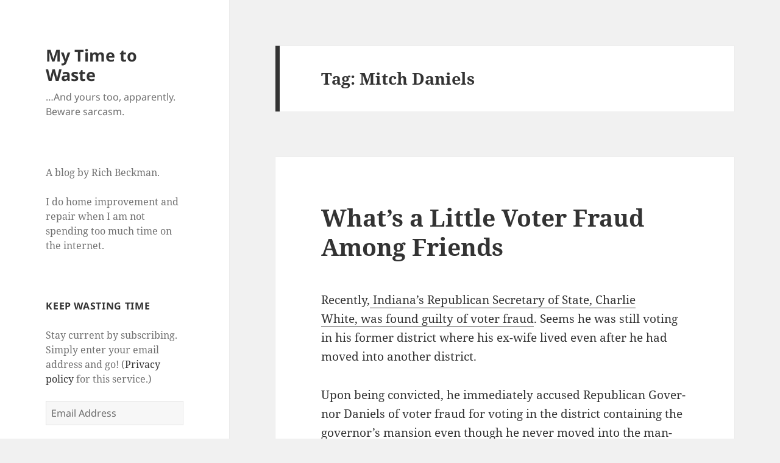

--- FILE ---
content_type: text/html; charset=UTF-8
request_url: https://www.mytimetowaste.com/tag/mitch-daniels/
body_size: 13274
content:
<!DOCTYPE html>
<html lang="en-US" prefix="og: https://ogp.me/ns#" class="no-js">
<head>
	<meta charset="UTF-8">
	<meta name="viewport" content="width=device-width, initial-scale=1.0">
	<link rel="profile" href="https://gmpg.org/xfn/11">
	<link rel="pingback" href="https://www.mytimetowaste.com/xmlrpc.php">
	<script>
(function(html){html.className = html.className.replace(/\bno-js\b/,'js')})(document.documentElement);
//# sourceURL=twentyfifteen_javascript_detection
</script>

<!-- Search Engine Optimization by Rank Math - https://rankmath.com/ -->
<title>Mitch Daniels - My Time to Waste</title>
<meta name="robots" content="follow, noindex"/>
<meta property="og:locale" content="en_US" />
<meta property="og:type" content="article" />
<meta property="og:title" content="Mitch Daniels - My Time to Waste" />
<meta property="og:url" content="https://www.mytimetowaste.com/tag/mitch-daniels/" />
<meta property="og:site_name" content="My Time to Waste" />
<meta property="og:image" content="https://i0.wp.com/www.mytimetowaste.com/wp-content/uploads/2020/11/mytimetowaste.jpg" />
<meta property="og:image:secure_url" content="https://i0.wp.com/www.mytimetowaste.com/wp-content/uploads/2020/11/mytimetowaste.jpg" />
<meta property="og:image:width" content="1200" />
<meta property="og:image:height" content="630" />
<meta property="og:image:type" content="image/jpeg" />
<meta name="twitter:card" content="summary_large_image" />
<meta name="twitter:title" content="Mitch Daniels - My Time to Waste" />
<meta name="twitter:image" content="https://i0.wp.com/www.mytimetowaste.com/wp-content/uploads/2020/11/mytimetowaste.jpg" />
<meta name="twitter:label1" content="Posts" />
<meta name="twitter:data1" content="3" />
<script type="application/ld+json" class="rank-math-schema">{"@context":"https://schema.org","@graph":[{"@type":"Person","@id":"https://www.mytimetowaste.com/#person","name":"Rick Beckman"},{"@type":"WebSite","@id":"https://www.mytimetowaste.com/#website","url":"https://www.mytimetowaste.com","name":"Rick Beckman","publisher":{"@id":"https://www.mytimetowaste.com/#person"},"inLanguage":"en-US"},{"@type":"CollectionPage","@id":"https://www.mytimetowaste.com/tag/mitch-daniels/#webpage","url":"https://www.mytimetowaste.com/tag/mitch-daniels/","name":"Mitch Daniels - My Time to Waste","isPartOf":{"@id":"https://www.mytimetowaste.com/#website"},"inLanguage":"en-US"}]}</script>
<!-- /Rank Math WordPress SEO plugin -->

<link rel='dns-prefetch' href='//secure.gravatar.com' />
<link rel='dns-prefetch' href='//stats.wp.com' />
<link rel='dns-prefetch' href='//v0.wordpress.com' />
<link rel='dns-prefetch' href='//widgets.wp.com' />
<link rel='dns-prefetch' href='//s0.wp.com' />
<link rel='dns-prefetch' href='//0.gravatar.com' />
<link rel='dns-prefetch' href='//1.gravatar.com' />
<link rel='dns-prefetch' href='//2.gravatar.com' />
<link rel='preconnect' href='//i0.wp.com' />
<link rel='preconnect' href='//c0.wp.com' />
<link rel="alternate" type="application/rss+xml" title="My Time to Waste &raquo; Feed" href="https://www.mytimetowaste.com/feed/" />
<link rel="alternate" type="application/rss+xml" title="My Time to Waste &raquo; Comments Feed" href="https://www.mytimetowaste.com/comments/feed/" />
<link rel="alternate" type="application/rss+xml" title="My Time to Waste &raquo; Mitch Daniels Tag Feed" href="https://www.mytimetowaste.com/tag/mitch-daniels/feed/" />
<style id='wp-img-auto-sizes-contain-inline-css'>
img:is([sizes=auto i],[sizes^="auto," i]){contain-intrinsic-size:3000px 1500px}
/*# sourceURL=wp-img-auto-sizes-contain-inline-css */
</style>
<link rel='stylesheet' id='twentyfifteen-jetpack-css' href='https://c0.wp.com/p/jetpack/15.4/modules/theme-tools/compat/twentyfifteen.css' media='all' />
<style id='wp-block-library-inline-css'>
:root{--wp-block-synced-color:#7a00df;--wp-block-synced-color--rgb:122,0,223;--wp-bound-block-color:var(--wp-block-synced-color);--wp-editor-canvas-background:#ddd;--wp-admin-theme-color:#007cba;--wp-admin-theme-color--rgb:0,124,186;--wp-admin-theme-color-darker-10:#006ba1;--wp-admin-theme-color-darker-10--rgb:0,107,160.5;--wp-admin-theme-color-darker-20:#005a87;--wp-admin-theme-color-darker-20--rgb:0,90,135;--wp-admin-border-width-focus:2px}@media (min-resolution:192dpi){:root{--wp-admin-border-width-focus:1.5px}}.wp-element-button{cursor:pointer}:root .has-very-light-gray-background-color{background-color:#eee}:root .has-very-dark-gray-background-color{background-color:#313131}:root .has-very-light-gray-color{color:#eee}:root .has-very-dark-gray-color{color:#313131}:root .has-vivid-green-cyan-to-vivid-cyan-blue-gradient-background{background:linear-gradient(135deg,#00d084,#0693e3)}:root .has-purple-crush-gradient-background{background:linear-gradient(135deg,#34e2e4,#4721fb 50%,#ab1dfe)}:root .has-hazy-dawn-gradient-background{background:linear-gradient(135deg,#faaca8,#dad0ec)}:root .has-subdued-olive-gradient-background{background:linear-gradient(135deg,#fafae1,#67a671)}:root .has-atomic-cream-gradient-background{background:linear-gradient(135deg,#fdd79a,#004a59)}:root .has-nightshade-gradient-background{background:linear-gradient(135deg,#330968,#31cdcf)}:root .has-midnight-gradient-background{background:linear-gradient(135deg,#020381,#2874fc)}:root{--wp--preset--font-size--normal:16px;--wp--preset--font-size--huge:42px}.has-regular-font-size{font-size:1em}.has-larger-font-size{font-size:2.625em}.has-normal-font-size{font-size:var(--wp--preset--font-size--normal)}.has-huge-font-size{font-size:var(--wp--preset--font-size--huge)}.has-text-align-center{text-align:center}.has-text-align-left{text-align:left}.has-text-align-right{text-align:right}.has-fit-text{white-space:nowrap!important}#end-resizable-editor-section{display:none}.aligncenter{clear:both}.items-justified-left{justify-content:flex-start}.items-justified-center{justify-content:center}.items-justified-right{justify-content:flex-end}.items-justified-space-between{justify-content:space-between}.screen-reader-text{border:0;clip-path:inset(50%);height:1px;margin:-1px;overflow:hidden;padding:0;position:absolute;width:1px;word-wrap:normal!important}.screen-reader-text:focus{background-color:#ddd;clip-path:none;color:#444;display:block;font-size:1em;height:auto;left:5px;line-height:normal;padding:15px 23px 14px;text-decoration:none;top:5px;width:auto;z-index:100000}html :where(.has-border-color){border-style:solid}html :where([style*=border-top-color]){border-top-style:solid}html :where([style*=border-right-color]){border-right-style:solid}html :where([style*=border-bottom-color]){border-bottom-style:solid}html :where([style*=border-left-color]){border-left-style:solid}html :where([style*=border-width]){border-style:solid}html :where([style*=border-top-width]){border-top-style:solid}html :where([style*=border-right-width]){border-right-style:solid}html :where([style*=border-bottom-width]){border-bottom-style:solid}html :where([style*=border-left-width]){border-left-style:solid}html :where(img[class*=wp-image-]){height:auto;max-width:100%}:where(figure){margin:0 0 1em}html :where(.is-position-sticky){--wp-admin--admin-bar--position-offset:var(--wp-admin--admin-bar--height,0px)}@media screen and (max-width:600px){html :where(.is-position-sticky){--wp-admin--admin-bar--position-offset:0px}}

/*# sourceURL=wp-block-library-inline-css */
</style><style id='global-styles-inline-css'>
:root{--wp--preset--aspect-ratio--square: 1;--wp--preset--aspect-ratio--4-3: 4/3;--wp--preset--aspect-ratio--3-4: 3/4;--wp--preset--aspect-ratio--3-2: 3/2;--wp--preset--aspect-ratio--2-3: 2/3;--wp--preset--aspect-ratio--16-9: 16/9;--wp--preset--aspect-ratio--9-16: 9/16;--wp--preset--color--black: #000000;--wp--preset--color--cyan-bluish-gray: #abb8c3;--wp--preset--color--white: #fff;--wp--preset--color--pale-pink: #f78da7;--wp--preset--color--vivid-red: #cf2e2e;--wp--preset--color--luminous-vivid-orange: #ff6900;--wp--preset--color--luminous-vivid-amber: #fcb900;--wp--preset--color--light-green-cyan: #7bdcb5;--wp--preset--color--vivid-green-cyan: #00d084;--wp--preset--color--pale-cyan-blue: #8ed1fc;--wp--preset--color--vivid-cyan-blue: #0693e3;--wp--preset--color--vivid-purple: #9b51e0;--wp--preset--color--dark-gray: #111;--wp--preset--color--light-gray: #f1f1f1;--wp--preset--color--yellow: #f4ca16;--wp--preset--color--dark-brown: #352712;--wp--preset--color--medium-pink: #e53b51;--wp--preset--color--light-pink: #ffe5d1;--wp--preset--color--dark-purple: #2e2256;--wp--preset--color--purple: #674970;--wp--preset--color--blue-gray: #22313f;--wp--preset--color--bright-blue: #55c3dc;--wp--preset--color--light-blue: #e9f2f9;--wp--preset--gradient--vivid-cyan-blue-to-vivid-purple: linear-gradient(135deg,rgb(6,147,227) 0%,rgb(155,81,224) 100%);--wp--preset--gradient--light-green-cyan-to-vivid-green-cyan: linear-gradient(135deg,rgb(122,220,180) 0%,rgb(0,208,130) 100%);--wp--preset--gradient--luminous-vivid-amber-to-luminous-vivid-orange: linear-gradient(135deg,rgb(252,185,0) 0%,rgb(255,105,0) 100%);--wp--preset--gradient--luminous-vivid-orange-to-vivid-red: linear-gradient(135deg,rgb(255,105,0) 0%,rgb(207,46,46) 100%);--wp--preset--gradient--very-light-gray-to-cyan-bluish-gray: linear-gradient(135deg,rgb(238,238,238) 0%,rgb(169,184,195) 100%);--wp--preset--gradient--cool-to-warm-spectrum: linear-gradient(135deg,rgb(74,234,220) 0%,rgb(151,120,209) 20%,rgb(207,42,186) 40%,rgb(238,44,130) 60%,rgb(251,105,98) 80%,rgb(254,248,76) 100%);--wp--preset--gradient--blush-light-purple: linear-gradient(135deg,rgb(255,206,236) 0%,rgb(152,150,240) 100%);--wp--preset--gradient--blush-bordeaux: linear-gradient(135deg,rgb(254,205,165) 0%,rgb(254,45,45) 50%,rgb(107,0,62) 100%);--wp--preset--gradient--luminous-dusk: linear-gradient(135deg,rgb(255,203,112) 0%,rgb(199,81,192) 50%,rgb(65,88,208) 100%);--wp--preset--gradient--pale-ocean: linear-gradient(135deg,rgb(255,245,203) 0%,rgb(182,227,212) 50%,rgb(51,167,181) 100%);--wp--preset--gradient--electric-grass: linear-gradient(135deg,rgb(202,248,128) 0%,rgb(113,206,126) 100%);--wp--preset--gradient--midnight: linear-gradient(135deg,rgb(2,3,129) 0%,rgb(40,116,252) 100%);--wp--preset--gradient--dark-gray-gradient-gradient: linear-gradient(90deg, rgba(17,17,17,1) 0%, rgba(42,42,42,1) 100%);--wp--preset--gradient--light-gray-gradient: linear-gradient(90deg, rgba(241,241,241,1) 0%, rgba(215,215,215,1) 100%);--wp--preset--gradient--white-gradient: linear-gradient(90deg, rgba(255,255,255,1) 0%, rgba(230,230,230,1) 100%);--wp--preset--gradient--yellow-gradient: linear-gradient(90deg, rgba(244,202,22,1) 0%, rgba(205,168,10,1) 100%);--wp--preset--gradient--dark-brown-gradient: linear-gradient(90deg, rgba(53,39,18,1) 0%, rgba(91,67,31,1) 100%);--wp--preset--gradient--medium-pink-gradient: linear-gradient(90deg, rgba(229,59,81,1) 0%, rgba(209,28,51,1) 100%);--wp--preset--gradient--light-pink-gradient: linear-gradient(90deg, rgba(255,229,209,1) 0%, rgba(255,200,158,1) 100%);--wp--preset--gradient--dark-purple-gradient: linear-gradient(90deg, rgba(46,34,86,1) 0%, rgba(66,48,123,1) 100%);--wp--preset--gradient--purple-gradient: linear-gradient(90deg, rgba(103,73,112,1) 0%, rgba(131,93,143,1) 100%);--wp--preset--gradient--blue-gray-gradient: linear-gradient(90deg, rgba(34,49,63,1) 0%, rgba(52,75,96,1) 100%);--wp--preset--gradient--bright-blue-gradient: linear-gradient(90deg, rgba(85,195,220,1) 0%, rgba(43,180,211,1) 100%);--wp--preset--gradient--light-blue-gradient: linear-gradient(90deg, rgba(233,242,249,1) 0%, rgba(193,218,238,1) 100%);--wp--preset--font-size--small: 13px;--wp--preset--font-size--medium: 20px;--wp--preset--font-size--large: 36px;--wp--preset--font-size--x-large: 42px;--wp--preset--spacing--20: 0.44rem;--wp--preset--spacing--30: 0.67rem;--wp--preset--spacing--40: 1rem;--wp--preset--spacing--50: 1.5rem;--wp--preset--spacing--60: 2.25rem;--wp--preset--spacing--70: 3.38rem;--wp--preset--spacing--80: 5.06rem;--wp--preset--shadow--natural: 6px 6px 9px rgba(0, 0, 0, 0.2);--wp--preset--shadow--deep: 12px 12px 50px rgba(0, 0, 0, 0.4);--wp--preset--shadow--sharp: 6px 6px 0px rgba(0, 0, 0, 0.2);--wp--preset--shadow--outlined: 6px 6px 0px -3px rgb(255, 255, 255), 6px 6px rgb(0, 0, 0);--wp--preset--shadow--crisp: 6px 6px 0px rgb(0, 0, 0);}:where(.is-layout-flex){gap: 0.5em;}:where(.is-layout-grid){gap: 0.5em;}body .is-layout-flex{display: flex;}.is-layout-flex{flex-wrap: wrap;align-items: center;}.is-layout-flex > :is(*, div){margin: 0;}body .is-layout-grid{display: grid;}.is-layout-grid > :is(*, div){margin: 0;}:where(.wp-block-columns.is-layout-flex){gap: 2em;}:where(.wp-block-columns.is-layout-grid){gap: 2em;}:where(.wp-block-post-template.is-layout-flex){gap: 1.25em;}:where(.wp-block-post-template.is-layout-grid){gap: 1.25em;}.has-black-color{color: var(--wp--preset--color--black) !important;}.has-cyan-bluish-gray-color{color: var(--wp--preset--color--cyan-bluish-gray) !important;}.has-white-color{color: var(--wp--preset--color--white) !important;}.has-pale-pink-color{color: var(--wp--preset--color--pale-pink) !important;}.has-vivid-red-color{color: var(--wp--preset--color--vivid-red) !important;}.has-luminous-vivid-orange-color{color: var(--wp--preset--color--luminous-vivid-orange) !important;}.has-luminous-vivid-amber-color{color: var(--wp--preset--color--luminous-vivid-amber) !important;}.has-light-green-cyan-color{color: var(--wp--preset--color--light-green-cyan) !important;}.has-vivid-green-cyan-color{color: var(--wp--preset--color--vivid-green-cyan) !important;}.has-pale-cyan-blue-color{color: var(--wp--preset--color--pale-cyan-blue) !important;}.has-vivid-cyan-blue-color{color: var(--wp--preset--color--vivid-cyan-blue) !important;}.has-vivid-purple-color{color: var(--wp--preset--color--vivid-purple) !important;}.has-black-background-color{background-color: var(--wp--preset--color--black) !important;}.has-cyan-bluish-gray-background-color{background-color: var(--wp--preset--color--cyan-bluish-gray) !important;}.has-white-background-color{background-color: var(--wp--preset--color--white) !important;}.has-pale-pink-background-color{background-color: var(--wp--preset--color--pale-pink) !important;}.has-vivid-red-background-color{background-color: var(--wp--preset--color--vivid-red) !important;}.has-luminous-vivid-orange-background-color{background-color: var(--wp--preset--color--luminous-vivid-orange) !important;}.has-luminous-vivid-amber-background-color{background-color: var(--wp--preset--color--luminous-vivid-amber) !important;}.has-light-green-cyan-background-color{background-color: var(--wp--preset--color--light-green-cyan) !important;}.has-vivid-green-cyan-background-color{background-color: var(--wp--preset--color--vivid-green-cyan) !important;}.has-pale-cyan-blue-background-color{background-color: var(--wp--preset--color--pale-cyan-blue) !important;}.has-vivid-cyan-blue-background-color{background-color: var(--wp--preset--color--vivid-cyan-blue) !important;}.has-vivid-purple-background-color{background-color: var(--wp--preset--color--vivid-purple) !important;}.has-black-border-color{border-color: var(--wp--preset--color--black) !important;}.has-cyan-bluish-gray-border-color{border-color: var(--wp--preset--color--cyan-bluish-gray) !important;}.has-white-border-color{border-color: var(--wp--preset--color--white) !important;}.has-pale-pink-border-color{border-color: var(--wp--preset--color--pale-pink) !important;}.has-vivid-red-border-color{border-color: var(--wp--preset--color--vivid-red) !important;}.has-luminous-vivid-orange-border-color{border-color: var(--wp--preset--color--luminous-vivid-orange) !important;}.has-luminous-vivid-amber-border-color{border-color: var(--wp--preset--color--luminous-vivid-amber) !important;}.has-light-green-cyan-border-color{border-color: var(--wp--preset--color--light-green-cyan) !important;}.has-vivid-green-cyan-border-color{border-color: var(--wp--preset--color--vivid-green-cyan) !important;}.has-pale-cyan-blue-border-color{border-color: var(--wp--preset--color--pale-cyan-blue) !important;}.has-vivid-cyan-blue-border-color{border-color: var(--wp--preset--color--vivid-cyan-blue) !important;}.has-vivid-purple-border-color{border-color: var(--wp--preset--color--vivid-purple) !important;}.has-vivid-cyan-blue-to-vivid-purple-gradient-background{background: var(--wp--preset--gradient--vivid-cyan-blue-to-vivid-purple) !important;}.has-light-green-cyan-to-vivid-green-cyan-gradient-background{background: var(--wp--preset--gradient--light-green-cyan-to-vivid-green-cyan) !important;}.has-luminous-vivid-amber-to-luminous-vivid-orange-gradient-background{background: var(--wp--preset--gradient--luminous-vivid-amber-to-luminous-vivid-orange) !important;}.has-luminous-vivid-orange-to-vivid-red-gradient-background{background: var(--wp--preset--gradient--luminous-vivid-orange-to-vivid-red) !important;}.has-very-light-gray-to-cyan-bluish-gray-gradient-background{background: var(--wp--preset--gradient--very-light-gray-to-cyan-bluish-gray) !important;}.has-cool-to-warm-spectrum-gradient-background{background: var(--wp--preset--gradient--cool-to-warm-spectrum) !important;}.has-blush-light-purple-gradient-background{background: var(--wp--preset--gradient--blush-light-purple) !important;}.has-blush-bordeaux-gradient-background{background: var(--wp--preset--gradient--blush-bordeaux) !important;}.has-luminous-dusk-gradient-background{background: var(--wp--preset--gradient--luminous-dusk) !important;}.has-pale-ocean-gradient-background{background: var(--wp--preset--gradient--pale-ocean) !important;}.has-electric-grass-gradient-background{background: var(--wp--preset--gradient--electric-grass) !important;}.has-midnight-gradient-background{background: var(--wp--preset--gradient--midnight) !important;}.has-small-font-size{font-size: var(--wp--preset--font-size--small) !important;}.has-medium-font-size{font-size: var(--wp--preset--font-size--medium) !important;}.has-large-font-size{font-size: var(--wp--preset--font-size--large) !important;}.has-x-large-font-size{font-size: var(--wp--preset--font-size--x-large) !important;}
/*# sourceURL=global-styles-inline-css */
</style>

<style id='classic-theme-styles-inline-css'>
/*! This file is auto-generated */
.wp-block-button__link{color:#fff;background-color:#32373c;border-radius:9999px;box-shadow:none;text-decoration:none;padding:calc(.667em + 2px) calc(1.333em + 2px);font-size:1.125em}.wp-block-file__button{background:#32373c;color:#fff;text-decoration:none}
/*# sourceURL=/wp-includes/css/classic-themes.min.css */
</style>
<link rel='stylesheet' id='editorskit-frontend-css' href='https://www.mytimetowaste.com/wp-content/plugins/block-options/build/style.build~0713e88d8a310882eaab87e217e61c49.css' media='all' />
<link rel='stylesheet' id='media-credit-css' href='https://www.mytimetowaste.com/wp-content/plugins/media-credit/public/css/media-credit.min~8f55859522275f3ff62515f96250556a.css' media='all' />
<link rel='stylesheet' id='twentyfifteen-fonts-css' href='https://www.mytimetowaste.com/wp-content/themes/twentyfifteen/assets/fonts/noto-sans-plus-noto-serif-plus-inconsolata~6a696486b7f936f269d4350aedcd823e.css' media='all' />
<link rel='stylesheet' id='genericons-css' href='https://c0.wp.com/p/jetpack/15.4/_inc/genericons/genericons/genericons.css' media='all' />
<link rel='stylesheet' id='twentyfifteen-style-css' href='https://www.mytimetowaste.com/wp-content/themes/twentyfifteen/style~aa9b4880c339ab130859e9a8dd123491.css' media='all' />
<link rel='stylesheet' id='twentyfifteen-block-style-css' href='https://www.mytimetowaste.com/wp-content/themes/twentyfifteen/css/blocks~32b02f342f6a5c66027f78b9f6d71cf7.css' media='all' />
<link rel='stylesheet' id='jetpack_likes-css' href='https://c0.wp.com/p/jetpack/15.4/modules/likes/style.css' media='all' />
<link rel='stylesheet' id='jetpack-subscriptions-css' href='https://c0.wp.com/p/jetpack/15.4/_inc/build/subscriptions/subscriptions.min.css' media='all' />
<style id='wp-typography-custom-inline-css'>
sup{vertical-align: 60%;font-size: 75%;line-height: 100%}sub{vertical-align: -10%;font-size: 75%;line-height: 100%}.amp{font-family: Baskerville, "Goudy Old Style", "Palatino", "Book Antiqua", "Warnock Pro", serif;font-weight: normal;font-style: italic;font-size: 1.1em;line-height: 1em}.caps{font-size: 90%}.dquo{margin-left:-.40em}.quo{margin-left:-.2em}
/*# sourceURL=wp-typography-custom-inline-css */
</style>
<style id='wp-typography-safari-font-workaround-inline-css'>
body {-webkit-font-feature-settings: "liga";font-feature-settings: "liga";-ms-font-feature-settings: normal;}
/*# sourceURL=wp-typography-safari-font-workaround-inline-css */
</style>
<script src="https://c0.wp.com/c/6.9/wp-includes/js/jquery/jquery.min.js" id="jquery-core-js"></script>
<script src="https://c0.wp.com/c/6.9/wp-includes/js/jquery/jquery-migrate.min.js" id="jquery-migrate-js"></script>
<script id="twentyfifteen-script-js-extra">
var screenReaderText = {"expand":"\u003Cspan class=\"screen-reader-text\"\u003Eexpand child menu\u003C/span\u003E","collapse":"\u003Cspan class=\"screen-reader-text\"\u003Ecollapse child menu\u003C/span\u003E"};
//# sourceURL=twentyfifteen-script-js-extra
</script>
<script src="https://www.mytimetowaste.com/wp-content/themes/twentyfifteen/js/functions~b853299ebc4ca769f1d071b4db5edcad.js" id="twentyfifteen-script-js" defer data-wp-strategy="defer"></script>
<script src="https://www.mytimetowaste.com/wp-content/plugins/google-analyticator/external-tracking.min~9a6bc4c69aa9bcf643384068615e41c0.js" id="ga-external-tracking-js"></script>
<link rel="https://api.w.org/" href="https://www.mytimetowaste.com/wp-json/" /><link rel="alternate" title="JSON" type="application/json" href="https://www.mytimetowaste.com/wp-json/wp/v2/tags/169" /><link rel="EditURI" type="application/rsd+xml" title="RSD" href="https://www.mytimetowaste.com/xmlrpc.php?rsd" />
<style>
.commenter_last_post { margin: .75em 0 0; opacity: .9; font-size: .9em; }
.commenter_last_post a { text-decoration: none; border-bottom: 1px dotted currentColor; }
.commenter_last_post a:hover { text-decoration: underline; }
</style>
	<style>img#wpstats{display:none}</style>
		<!-- Google Analytics Tracking by Google Analyticator 6.5.7 -->
<script type="text/javascript">
    var analyticsFileTypes = [];
    var analyticsSnippet = 'enabled';
    var analyticsEventTracking = 'enabled';
</script>
<script type="text/javascript">
	var _gaq = _gaq || [];
  
	_gaq.push(['_setAccount', 'UA-9531270-1']);
    _gaq.push(['_addDevId', 'i9k95']); // Google Analyticator App ID with Google
	_gaq.push(['_trackPageview']);

	(function() {
		var ga = document.createElement('script'); ga.type = 'text/javascript'; ga.async = true;
		                ga.src = ('https:' == document.location.protocol ? 'https://ssl' : 'http://www') + '.google-analytics.com/ga.js';
		                var s = document.getElementsByTagName('script')[0]; s.parentNode.insertBefore(ga, s);
	})();
</script>
</head>

<body class="archive tag tag-mitch-daniels tag-169 wp-embed-responsive wp-theme-twentyfifteen">
<div id="page" class="hfeed site">
	<a class="skip-link screen-reader-text" href="#content">
		Skip to content	</a>

	<div id="sidebar" class="sidebar">
		<header id="masthead" class="site-header">
			<div class="site-branding">
									<p class="site-title"><a href="https://www.mytimetowaste.com/" rel="home" >My Time to Waste</a></p>
										<p class="site-description">…And yours too, apparently. Beware sarcasm.</p>
				
				<button class="secondary-toggle">Menu and widgets</button>
			</div><!-- .site-branding -->
		</header><!-- .site-header -->

			<div id="secondary" class="secondary">

		
		
					<div id="widget-area" class="widget-area" role="complementary">
				<aside id="text-3" class="widget widget_text">			<div class="textwidget"><p>A blog by Rich Beckman.</p>
<p>I do home improvement and repair when I am not spending too much time on the internet.</p>
</div>
		</aside><aside id="blog_subscription-3" class="widget widget_blog_subscription jetpack_subscription_widget"><h2 class="widget-title">Keep Wasting Time</h2>
			<div class="wp-block-jetpack-subscriptions__container">
			<form action="#" method="post" accept-charset="utf-8" id="subscribe-blog-blog_subscription-3"
				data-blog="30377997"
				data-post_access_level="everybody" >
									<div id="subscribe-text"><p>Stay current by subscribing. Simply enter your email address and go! (<a href="http://automattic.com/privacy/">Privacy policy</a> for this service.)</p>
</div>
										<p id="subscribe-email">
						<label id="jetpack-subscribe-label"
							class="screen-reader-text"
							for="subscribe-field-blog_subscription-3">
							Email Address						</label>
						<input type="email" name="email" autocomplete="email" required="required"
																					value=""
							id="subscribe-field-blog_subscription-3"
							placeholder="Email Address"
						/>
					</p>

					<p id="subscribe-submit"
											>
						<input type="hidden" name="action" value="subscribe"/>
						<input type="hidden" name="source" value="https://www.mytimetowaste.com/tag/mitch-daniels/"/>
						<input type="hidden" name="sub-type" value="widget"/>
						<input type="hidden" name="redirect_fragment" value="subscribe-blog-blog_subscription-3"/>
						<input type="hidden" id="_wpnonce" name="_wpnonce" value="2377c55d71" /><input type="hidden" name="_wp_http_referer" value="/tag/mitch-daniels/" />						<button type="submit"
															class="wp-block-button__link"
																					name="jetpack_subscriptions_widget"
						>
							Subscribe Now for Free!						</button>
					</p>
							</form>
						</div>
			
</aside><aside id="archives-3" class="widget widget_archive"><h2 class="widget-title">Archives</h2>		<label class="screen-reader-text" for="archives-dropdown-3">Archives</label>
		<select id="archives-dropdown-3" name="archive-dropdown">
			
			<option value="">Select Month</option>
				<option value='https://www.mytimetowaste.com/2012/08/'> August 2012 </option>
	<option value='https://www.mytimetowaste.com/2012/07/'> July 2012 </option>
	<option value='https://www.mytimetowaste.com/2012/03/'> March 2012 </option>
	<option value='https://www.mytimetowaste.com/2012/02/'> February 2012 </option>
	<option value='https://www.mytimetowaste.com/2012/01/'> January 2012 </option>
	<option value='https://www.mytimetowaste.com/2011/12/'> December 2011 </option>
	<option value='https://www.mytimetowaste.com/2011/11/'> November 2011 </option>
	<option value='https://www.mytimetowaste.com/2011/10/'> October 2011 </option>
	<option value='https://www.mytimetowaste.com/2011/09/'> September 2011 </option>
	<option value='https://www.mytimetowaste.com/2011/08/'> August 2011 </option>
	<option value='https://www.mytimetowaste.com/2011/07/'> July 2011 </option>
	<option value='https://www.mytimetowaste.com/2011/06/'> June 2011 </option>
	<option value='https://www.mytimetowaste.com/2011/05/'> May 2011 </option>
	<option value='https://www.mytimetowaste.com/2011/04/'> April 2011 </option>
	<option value='https://www.mytimetowaste.com/2011/03/'> March 2011 </option>
	<option value='https://www.mytimetowaste.com/2011/02/'> February 2011 </option>
	<option value='https://www.mytimetowaste.com/2011/01/'> January 2011 </option>
	<option value='https://www.mytimetowaste.com/2010/12/'> December 2010 </option>
	<option value='https://www.mytimetowaste.com/2010/11/'> November 2010 </option>
	<option value='https://www.mytimetowaste.com/2010/10/'> October 2010 </option>
	<option value='https://www.mytimetowaste.com/2010/09/'> September 2010 </option>
	<option value='https://www.mytimetowaste.com/2010/08/'> August 2010 </option>
	<option value='https://www.mytimetowaste.com/2010/07/'> July 2010 </option>
	<option value='https://www.mytimetowaste.com/2010/06/'> June 2010 </option>
	<option value='https://www.mytimetowaste.com/2010/05/'> May 2010 </option>
	<option value='https://www.mytimetowaste.com/2010/04/'> April 2010 </option>
	<option value='https://www.mytimetowaste.com/2010/03/'> March 2010 </option>
	<option value='https://www.mytimetowaste.com/2010/02/'> February 2010 </option>
	<option value='https://www.mytimetowaste.com/2010/01/'> January 2010 </option>
	<option value='https://www.mytimetowaste.com/2009/10/'> October 2009 </option>
	<option value='https://www.mytimetowaste.com/2009/09/'> September 2009 </option>
	<option value='https://www.mytimetowaste.com/2009/08/'> August 2009 </option>
	<option value='https://www.mytimetowaste.com/2009/07/'> July 2009 </option>
	<option value='https://www.mytimetowaste.com/2009/06/'> June 2009 </option>

		</select>

			<script>
( ( dropdownId ) => {
	const dropdown = document.getElementById( dropdownId );
	function onSelectChange() {
		setTimeout( () => {
			if ( 'escape' === dropdown.dataset.lastkey ) {
				return;
			}
			if ( dropdown.value ) {
				document.location.href = dropdown.value;
			}
		}, 250 );
	}
	function onKeyUp( event ) {
		if ( 'Escape' === event.key ) {
			dropdown.dataset.lastkey = 'escape';
		} else {
			delete dropdown.dataset.lastkey;
		}
	}
	function onClick() {
		delete dropdown.dataset.lastkey;
	}
	dropdown.addEventListener( 'keyup', onKeyUp );
	dropdown.addEventListener( 'click', onClick );
	dropdown.addEventListener( 'change', onSelectChange );
})( "archives-dropdown-3" );

//# sourceURL=WP_Widget_Archives%3A%3Awidget
</script>
</aside><aside id="tag_cloud-3" class="widget widget_tag_cloud"><h2 class="widget-title">Topics</h2><nav aria-label="Topics"><div class="tagcloud"><ul class='wp-tag-cloud' role='list'>
	<li><a href="https://www.mytimetowaste.com/tag/2010/" class="tag-cloud-link tag-link-10 tag-link-position-1" style="font-size: 13.6pt;" aria-label="2010 (7 items)">2010</a></li>
	<li><a href="https://www.mytimetowaste.com/tag/2012/" class="tag-cloud-link tag-link-11 tag-link-position-2" style="font-size: 18.4pt;" aria-label="2012 (17 items)">2012</a></li>
	<li><a href="https://www.mytimetowaste.com/tag/advertising/" class="tag-cloud-link tag-link-14 tag-link-position-3" style="font-size: 8pt;" aria-label="Advertising (2 items)">Advertising</a></li>
	<li><a href="https://www.mytimetowaste.com/tag/arthur-c-clarke/" class="tag-cloud-link tag-link-20 tag-link-position-4" style="font-size: 9.6pt;" aria-label="Arthur C. Clarke (3 items)">Arthur C. Clarke</a></li>
	<li><a href="https://www.mytimetowaste.com/tag/bain-capital/" class="tag-cloud-link tag-link-303 tag-link-position-5" style="font-size: 9.6pt;" aria-label="Bain Capital (3 items)">Bain Capital</a></li>
	<li><a href="https://www.mytimetowaste.com/tag/baseball/" class="tag-cloud-link tag-link-26 tag-link-position-6" style="font-size: 8pt;" aria-label="Baseball (2 items)">Baseball</a></li>
	<li><a href="https://www.mytimetowaste.com/tag/bill-clinton/" class="tag-cloud-link tag-link-28 tag-link-position-7" style="font-size: 8pt;" aria-label="Bill Clinton (2 items)">Bill Clinton</a></li>
	<li><a href="https://www.mytimetowaste.com/tag/budget/" class="tag-cloud-link tag-link-32 tag-link-position-8" style="font-size: 10.933333333333pt;" aria-label="Budget (4 items)">Budget</a></li>
	<li><a href="https://www.mytimetowaste.com/tag/building-materials/" class="tag-cloud-link tag-link-33 tag-link-position-9" style="font-size: 8pt;" aria-label="Building Materials (2 items)">Building Materials</a></li>
	<li><a href="https://www.mytimetowaste.com/tag/campaign-finance/" class="tag-cloud-link tag-link-37 tag-link-position-10" style="font-size: 8pt;" aria-label="Campaign Finance (2 items)">Campaign Finance</a></li>
	<li><a href="https://www.mytimetowaste.com/tag/cell-phones/" class="tag-cloud-link tag-link-42 tag-link-position-11" style="font-size: 8pt;" aria-label="Cell Phones (2 items)">Cell Phones</a></li>
	<li><a href="https://www.mytimetowaste.com/tag/coming-into-the-country/" class="tag-cloud-link tag-link-51 tag-link-position-12" style="font-size: 12pt;" aria-label="Coming Into the Country (5 items)">Coming Into the Country</a></li>
	<li><a href="https://www.mytimetowaste.com/tag/consciousness/" class="tag-cloud-link tag-link-53 tag-link-position-13" style="font-size: 12pt;" aria-label="Consciousness (5 items)">Consciousness</a></li>
	<li><a href="https://www.mytimetowaste.com/tag/conservatives/" class="tag-cloud-link tag-link-55 tag-link-position-14" style="font-size: 14.266666666667pt;" aria-label="conservatives (8 items)">conservatives</a></li>
	<li><a href="https://www.mytimetowaste.com/tag/counterfeit-money/" class="tag-cloud-link tag-link-58 tag-link-position-15" style="font-size: 8pt;" aria-label="Counterfeit Money (2 items)">Counterfeit Money</a></li>
	<li><a href="https://www.mytimetowaste.com/tag/creationism/" class="tag-cloud-link tag-link-60 tag-link-position-16" style="font-size: 8pt;" aria-label="Creationism (2 items)">Creationism</a></li>
	<li><a href="https://www.mytimetowaste.com/tag/customer-service/" class="tag-cloud-link tag-link-61 tag-link-position-17" style="font-size: 8pt;" aria-label="Customer Service (2 items)">Customer Service</a></li>
	<li><a href="https://www.mytimetowaste.com/tag/debt-ceiling/" class="tag-cloud-link tag-link-69 tag-link-position-18" style="font-size: 10.933333333333pt;" aria-label="Debt Ceiling (4 items)">Debt Ceiling</a></li>
	<li><a href="https://www.mytimetowaste.com/tag/deficit/" class="tag-cloud-link tag-link-72 tag-link-position-19" style="font-size: 14.266666666667pt;" aria-label="Deficit (8 items)">Deficit</a></li>
	<li><a href="https://www.mytimetowaste.com/tag/democrats/" class="tag-cloud-link tag-link-75 tag-link-position-20" style="font-size: 16.4pt;" aria-label="Democrats (12 items)">Democrats</a></li>
	<li><a href="https://www.mytimetowaste.com/tag/dominos-pizza/" class="tag-cloud-link tag-link-79 tag-link-position-21" style="font-size: 8pt;" aria-label="Domino&#039;s Pizza (2 items)">Domino&#039;s Pizza</a></li>
	<li><a href="https://www.mytimetowaste.com/tag/economy/" class="tag-cloud-link tag-link-83 tag-link-position-22" style="font-size: 14.933333333333pt;" aria-label="economy (9 items)">economy</a></li>
	<li><a href="https://www.mytimetowaste.com/tag/education/" class="tag-cloud-link tag-link-84 tag-link-position-23" style="font-size: 10.933333333333pt;" aria-label="Education (4 items)">Education</a></li>
	<li><a href="https://www.mytimetowaste.com/tag/evolution/" class="tag-cloud-link tag-link-91 tag-link-position-24" style="font-size: 8pt;" aria-label="Evolution (2 items)">Evolution</a></li>
	<li><a href="https://www.mytimetowaste.com/tag/forgetting/" class="tag-cloud-link tag-link-98 tag-link-position-25" style="font-size: 8pt;" aria-label="Forgetting (2 items)">Forgetting</a></li>
	<li><a href="https://www.mytimetowaste.com/tag/harry-reid/" class="tag-cloud-link tag-link-118 tag-link-position-26" style="font-size: 8pt;" aria-label="Harry Reid (2 items)">Harry Reid</a></li>
	<li><a href="https://www.mytimetowaste.com/tag/health-care-reform/" class="tag-cloud-link tag-link-121 tag-link-position-27" style="font-size: 18.666666666667pt;" aria-label="Health Care Reform (18 items)">Health Care Reform</a></li>
	<li><a href="https://www.mytimetowaste.com/tag/herman-cain/" class="tag-cloud-link tag-link-123 tag-link-position-28" style="font-size: 8pt;" aria-label="Herman Cain (2 items)">Herman Cain</a></li>
	<li><a href="https://www.mytimetowaste.com/tag/income-inequality/" class="tag-cloud-link tag-link-133 tag-link-position-29" style="font-size: 8pt;" aria-label="Income Inequality (2 items)">Income Inequality</a></li>
	<li><a href="https://www.mytimetowaste.com/tag/indiana-university/" class="tag-cloud-link tag-link-137 tag-link-position-30" style="font-size: 12pt;" aria-label="Indiana University (5 items)">Indiana University</a></li>
	<li><a href="https://www.mytimetowaste.com/tag/iran/" class="tag-cloud-link tag-link-141 tag-link-position-31" style="font-size: 9.6pt;" aria-label="Iran (3 items)">Iran</a></li>
	<li><a href="https://www.mytimetowaste.com/tag/jam/" class="tag-cloud-link tag-link-142 tag-link-position-32" style="font-size: 10.933333333333pt;" aria-label="Jam (4 items)">Jam</a></li>
	<li><a href="https://www.mytimetowaste.com/tag/mike-pence/" class="tag-cloud-link tag-link-168 tag-link-position-33" style="font-size: 13.6pt;" aria-label="Mike Pence (7 items)">Mike Pence</a></li>
	<li><a href="https://www.mytimetowaste.com/tag/mitch-daniels/" class="tag-cloud-link tag-link-169 tag-link-position-34" style="font-size: 9.6pt;" aria-label="Mitch Daniels (3 items)">Mitch Daniels</a></li>
	<li><a href="https://www.mytimetowaste.com/tag/mitt-romney/" class="tag-cloud-link tag-link-170 tag-link-position-35" style="font-size: 14.933333333333pt;" aria-label="Mitt Romney (9 items)">Mitt Romney</a></li>
	<li><a href="https://www.mytimetowaste.com/tag/obama/" class="tag-cloud-link tag-link-181 tag-link-position-36" style="font-size: 18.4pt;" aria-label="Obama (17 items)">Obama</a></li>
	<li><a href="https://www.mytimetowaste.com/tag/personal-memory/" class="tag-cloud-link tag-link-193 tag-link-position-37" style="font-size: 12pt;" aria-label="Personal Memory (5 items)">Personal Memory</a></li>
	<li><a href="https://www.mytimetowaste.com/tag/politics/" class="tag-cloud-link tag-link-201 tag-link-position-38" style="font-size: 18pt;" aria-label="politics (16 items)">politics</a></li>
	<li><a href="https://www.mytimetowaste.com/tag/private-sector-efficiency/" class="tag-cloud-link tag-link-209 tag-link-position-39" style="font-size: 9.6pt;" aria-label="Private sector efficiency (3 items)">Private sector efficiency</a></li>
	<li><a href="https://www.mytimetowaste.com/tag/republicans/" class="tag-cloud-link tag-link-218 tag-link-position-40" style="font-size: 22pt;" aria-label="Republicans (33 items)">Republicans</a></li>
	<li><a href="https://www.mytimetowaste.com/tag/rush-limbaugh/" class="tag-cloud-link tag-link-227 tag-link-position-41" style="font-size: 9.6pt;" aria-label="Rush Limbaugh (3 items)">Rush Limbaugh</a></li>
	<li><a href="https://www.mytimetowaste.com/tag/sarah-palin/" class="tag-cloud-link tag-link-228 tag-link-position-42" style="font-size: 13.6pt;" aria-label="Sarah Palin (7 items)">Sarah Palin</a></li>
	<li><a href="https://www.mytimetowaste.com/tag/science-fiction/" class="tag-cloud-link tag-link-232 tag-link-position-43" style="font-size: 9.6pt;" aria-label="Science Fiction (3 items)">Science Fiction</a></li>
	<li><a href="https://www.mytimetowaste.com/tag/shakespeare/" class="tag-cloud-link tag-link-237 tag-link-position-44" style="font-size: 9.6pt;" aria-label="Shakespeare (3 items)">Shakespeare</a></li>
	<li><a href="https://www.mytimetowaste.com/tag/steve-benen/" class="tag-cloud-link tag-link-249 tag-link-position-45" style="font-size: 12pt;" aria-label="Steve Benen (5 items)">Steve Benen</a></li>
</ul>
</div>
</nav></aside><aside id="linkcat-2" class="widget widget_links"><h2 class="widget-title">Blogroll</h2>
	<ul class='xoxo blogroll'>
<li><a href="http://www.cubby-blue.com/">Cubby Blue</a></li>

	</ul>
</aside>
			</div><!-- .widget-area -->
		
	</div><!-- .secondary -->

	</div><!-- .sidebar -->

	<div id="content" class="site-content">

	<section id="primary" class="content-area">
		<main id="main" class="site-main">

		
			<header class="page-header">
				<h1 class="page-title">Tag: <span>Mitch Daniels</span></h1>			</header><!-- .page-header -->

			
<article id="post-949" class="post-949 post type-post status-publish format-standard hentry category-uncategorized tag-charlie-white tag-dan-coats tag-mitch-daniels tag-richard-lugar tag-voter-fraud">
	
	<header class="entry-header">
		<h2 class="entry-title"><a href="https://www.mytimetowaste.com/whats_a_little_voter_fraud_among_friends/" rel="bookmark">What’s a&nbsp;Little Voter Fraud Among Friends</a></h2>	</header><!-- .entry-header -->

	<div class="entry-content">
		<p>Recent­ly,<a href="http://www.journalgazette.net/article/20120207/EDIT0502/302079994" target="_blank" rel="noopener"> Indi­ana’s Repub­li­can Sec­re­tary of State, Char­lie White,&nbsp;was found guilty of vot­er fraud</a>. Seems he was still vot­ing in his for­mer dis­trict where his ex-wife lived even after he had moved into anoth­er district.</p>
<p>Upon being con­vict­ed, he imme­di­ate­ly accused Repub­li­can Gov­er­nor Daniels of vot­er fraud for vot­ing in the dis­trict con­tain­ing the gov­er­nor’s man­sion even though he nev­er moved into the man­sion and con­tin­ues to live in his own home (pos­si­bly because it is a&nbsp;nicer man­i­son? I&nbsp;have no idea) which is in anoth­er dis­trict. Whether there is any­thing to this, I&nbsp;do not&nbsp;know.</p>
<p>With the Indi­ana pri­ma­ry com­ing up in May, the bat­tle for Sen­a­tor Lugar to get through to the gen­er­al elec­tion is heat­ing up. <a href="http://2012.talkingpointsmemo.com/2012/02/lugar-campaign-explains-residency-issues.php" target="_blank" rel="noopener">&nbsp;It is a&nbsp;bit of a “scan­dal” that Lugar sold his Indi­ana home back in 1977 and has lived in Wash­ing­ton ever since but he has con­tin­ued to vote in his old dis­trict!</a>&nbsp;He has been reelect­ed five times. This has, to my knowl­edge, nev­er been an issue before.</p>
<p>Lugar’s spokesper­son&nbsp;said</p>
<blockquote><p>It’s just like the Unit­ed States mil­i­tary. If you’re mil­i­tary per­son­nel and in defense of this coun­try, in ser­vice to this coun­try and you’re over­seas you keep your last place of residence.</p></blockquote>
<p>TPM states that is “an accu­rate legal com­par­i­son based on <a href="http://www.in.gov/legislative/ic/code/const/art2.html" target="_blank" rel="noopener">the Indi­ana Con­sti­tu­tion</a>. ”&nbsp;But they had to&nbsp;ask</p>
<blockquote><p>is it fair to com­pare a&nbsp;politician’s time in Wash­ing­ton area to that of active-duty mil­i­tary personnel?</p></blockquote>
<p>which strikes me as a&nbsp;dumb ques­tion.&nbsp;Although it did give the spokesman an oppor­tu­ni­ty to explain that no one was claim­ing Lugar’s time in Wash­ing­ton com­pared with the time a&nbsp;ser­vice­man or woman spends all over the&nbsp;globe.</p>
<p>Two years ago Dan Coats ran for the oth­er Indi­ana sen­ate seat. When the peti­tion to get his name on the bal­lot was being cir­cu­lat­ed, Coats was not eli­gi­ble to sign it, not being a&nbsp;res­i­dent of the state.&nbsp;He had pre­vi­ous­ly been one of Indi­ana’s sen­a­tors from 1990 to 1998 (and in the house of rep­re­sen­ta­tives pri­or to that). When Coats retired from the sen­ate in 1998, he nev­er moved back to Indi­ana.&nbsp;When he announced he was going to run in 2010 he was liv­ing in Mary­land. Vot­ers did not seem to&nbsp;care.</p>
<p>So the Indi­ana Sec­re­tary of State is con­vict­ed of vot­er fraud.&nbsp;The gov­er­nor of Indi­ana may or may not be guilty of vot­er fraud (and my bet is he is nev­er charged). Sen­a­tor Lugar is not guilty of vot­er fraud and has, at least so far, suc­cess­ful­ly made Hoosiers feel like he is rep­re­sent­ing&nbsp;them.</p>
<p>To my mind, Sen­a­tor Coats is guilty of the biggest scan­dal here.&nbsp;Sure, much of the time between his times on the Sen­ate he was still serv­ing the gov­ern­ment as&nbsp;ambas­sador&nbsp;to Ger­many. But&nbsp;then</p>
<blockquote><p><a href="http://en.wikipedia.org/wiki/Dan_Coats" target="_blank" rel="noopener">In 2007, Coats served as co-chair­man of a&nbsp;team of lob­by­ists for Coop­er Indus­tries, a&nbsp;Texas cor­po­ra­tion that moved its prin­ci­pal place of busi­ness to Bermu­da, where it would not be liable for U.S. tax­es. He suc­cess­ful­ly blocked Sen­ate leg­is­la­tion that would have pre­vent­ed a&nbsp;tax loop­hole, worth hun­dreds of mil­lions of dol­lars to Coop­er Indus­tries.<sup id="cite_ref-nyt_15-0">[16]</sup></a></p>
<p><a href="http://en.wikipedia.org/wiki/Dan_Coats" target="_blank" rel="noopener">The NYT also report­ed that Coats was co-chair­man of the Wash­ing­ton gov­ern­ment rela­tions office of&nbsp;King <span class="amp">&amp;</span>&nbsp;Spald­ing, with a&nbsp;salary of $603,609</a></p></blockquote>
<p>I believe he was still lob­by­ing when he decid­ed to run for the sen­ate again. Hence the Mary­land address. Coats has man­aged to be a&nbsp;car­pet bag­ger in his home&nbsp;state.</p>
<p>Since Coats had no res­i­dence in Indi­ana to move away from, I&nbsp;won­der if he is eli­gi­ble to vote in Indi­ana.&nbsp;And if so, how is it decid­ed which dis­trict he votes&nbsp;in?</p>
<p></p>
	</div><!-- .entry-content -->

	
	<footer class="entry-footer">
		<span class="posted-on"><span class="screen-reader-text">Posted on </span><a href="https://www.mytimetowaste.com/whats_a_little_voter_fraud_among_friends/" rel="bookmark"><time class="entry-date published" datetime="2012-02-12T14:29:56-05:00">February 12, 2012</time><time class="updated" datetime="2012-02-12T14:35:21-05:00">February 12, 2012</time></a></span><span class="cat-links"><span class="screen-reader-text">Categories </span><a href="https://www.mytimetowaste.com/category/uncategorized/" rel="category tag">Uncategorized</a></span><span class="tags-links"><span class="screen-reader-text">Tags </span><a href="https://www.mytimetowaste.com/tag/charlie-white/" rel="tag">Charlie White</a>, <a href="https://www.mytimetowaste.com/tag/dan-coats/" rel="tag">Dan Coats</a>, <a href="https://www.mytimetowaste.com/tag/mitch-daniels/" rel="tag">Mitch Daniels</a>, <a href="https://www.mytimetowaste.com/tag/richard-lugar/" rel="tag">Richard Lugar</a>, <a href="https://www.mytimetowaste.com/tag/voter-fraud/" rel="tag">Voter Fraud</a></span><span class="comments-link"><a href="https://www.mytimetowaste.com/whats_a_little_voter_fraud_among_friends/#respond">Leave a comment<span class="screen-reader-text"> on What’s a&nbsp;Little Voter Fraud Among Friends</span></a></span>			</footer><!-- .entry-footer -->

</article><!-- #post-949 -->

<article id="post-724" class="post-724 post type-post status-publish format-standard hentry category-journal tag-mike-pence tag-mitch-daniels">
	
	<header class="entry-header">
		<h2 class="entry-title"><a href="https://www.mytimetowaste.com/what_pence_and_daniels_have_in_common/" rel="bookmark">What Pence and Daniels Have in Common?</a></h2>	</header><!-- .entry-header -->

	<div class="entry-content">
		<p>Back when Indi­ana Gov­er­nor Mitch Daniels was still a&nbsp;poten­tial can­di­date for the pres­i­den­cy, there was a&nbsp;sto­ry some­where about how his rela­tion­ship with his wife might be con­strued by some to reveal him as weak.&nbsp;As I&nbsp;remem­ber it, he had got­ten mar­ried and after a&nbsp;time his wife left him and moved to Cal­i­for­nia.&nbsp;Lat­er, she came back and they rec­on­ciled and remarried.</p>
<p>Why that his­to­ry reveals Daniels to be weak, I&nbsp;can­not explain.&nbsp;But appar­ent­ly it did, at least for a&nbsp;few people.</p>
<p>If that was actu­al­ly a&nbsp;prob­lem for Daniels polit­i­cal­ly, then Mike Pence, Repub­li­can can­di­date for gov­er­nor of Indi­ana, may have a&nbsp;sim­i­lar problem.</p>
<p>At the end of an arti­cle in the Fort Wayne Jour­nal Gazette, there is a&nbsp;short dis­cus­sion of how Pence will be trav­el­ing the state dur­ing his cam­paign.&nbsp;First it men­tions that Pence’s wife is a&nbsp;pilot but that Pence says he will “be spend­ing more time in a&nbsp;pick­up truck than an airplane.”</p>
<p>The arti­cle ends&nbsp;with&nbsp;:</p>
<blockquote><p><a href="http://www.journalgazette.net/article/20110611/NEWS07/306119978" target="_blank" rel="noopener">His pre­ferred vehi­cle would be a&nbsp;motor­cy­cle, but Karen Pence has blocked that&nbsp;dream.</a></p>
<p><a href="http://www.journalgazette.net/article/20110611/NEWS07/306119978" target="_blank" rel="noopener"><span class="dquo">“</span>I grew up on ’em, and I&nbsp;haven’t been able to close that sale since I&nbsp;got mar­ried,” Pence&nbsp;said.</a></p></blockquote>
<p>Now, I&nbsp;would argue that this is Pence respect­ing his wife’s fears out of love for his wife.&nbsp;But I&nbsp;know there are plen­ty of peo­ple who would see this differently.</p>
<p></p>
	</div><!-- .entry-content -->

	
	<footer class="entry-footer">
		<span class="posted-on"><span class="screen-reader-text">Posted on </span><a href="https://www.mytimetowaste.com/what_pence_and_daniels_have_in_common/" rel="bookmark"><time class="entry-date published updated" datetime="2011-06-19T23:50:11-04:00">June 19, 2011</time></a></span><span class="cat-links"><span class="screen-reader-text">Categories </span><a href="https://www.mytimetowaste.com/category/journal/" rel="category tag">Journal</a></span><span class="tags-links"><span class="screen-reader-text">Tags </span><a href="https://www.mytimetowaste.com/tag/mike-pence/" rel="tag">Mike Pence</a>, <a href="https://www.mytimetowaste.com/tag/mitch-daniels/" rel="tag">Mitch Daniels</a></span><span class="comments-link"><a href="https://www.mytimetowaste.com/what_pence_and_daniels_have_in_common/#respond">Leave a comment<span class="screen-reader-text"> on What Pence and Daniels Have in Common?</span></a></span>			</footer><!-- .entry-footer -->

</article><!-- #post-724 -->

<article id="post-466" class="post-466 post type-post status-publish format-standard hentry category-journal tag-11 tag-mitch-daniels">
	
	<header class="entry-header">
		<h2 class="entry-title"><a href="https://www.mytimetowaste.com/more-hoosier-pride/" rel="bookmark">More Hoosier Pride</a></h2>	</header><!-- .entry-header -->

	<div class="entry-content">
		<p>I came across this in Sun­day’s Jour­nal Gazette.&nbsp;It seems Indi­ana Gov­er­nor Mitch Daniels, fre­quent­ly men­tioned as a&nbsp;pos­si­ble 2012 pres­i­den­tial can­di­date,&nbsp;took a&nbsp;bite out of his shoe.&nbsp;A&nbsp;recent cer­e­mo­ni­al bill signing</p>
<blockquote><p><a href="http://www.journalgazette.net/apps/pbcs.dll/article?AID=/20100418/LOCAL0202/304189859/1048" target="_blank" rel="noopener">was punc­tu­at­ed by tears and emo­tion as fam­i­ly and friends of an Ohio woman who was killed in Allen Coun­ty gath­ered to watch Daniels sign a bill spurred by her&nbsp;case.</a></p></blockquote>
<p>After ini­tial­ly behav­ing appro­pri­ate­ly for the occa­sion and sign­ing the bill, Daniels says to the Ohioans:</p>
<blockquote><p><a href="http://www.journalgazette.net/apps/pbcs.dll/article?AID=/20100418/LOCAL0202/304189859/1048" target="_blank" rel="noopener">Any­time you all want to move to Indi­ana, low­er your tax­es, you’re welcome.</a></p></blockquote>
<p>More com­pas­sion­ate con­ser­vatism I&nbsp;guess.</p>
	</div><!-- .entry-content -->

	
	<footer class="entry-footer">
		<span class="posted-on"><span class="screen-reader-text">Posted on </span><a href="https://www.mytimetowaste.com/more-hoosier-pride/" rel="bookmark"><time class="entry-date published updated" datetime="2010-04-19T07:00:47-04:00">April 19, 2010</time></a></span><span class="cat-links"><span class="screen-reader-text">Categories </span><a href="https://www.mytimetowaste.com/category/journal/" rel="category tag">Journal</a></span><span class="tags-links"><span class="screen-reader-text">Tags </span><a href="https://www.mytimetowaste.com/tag/2012/" rel="tag">2012</a>, <a href="https://www.mytimetowaste.com/tag/mitch-daniels/" rel="tag">Mitch Daniels</a></span><span class="comments-link"><a href="https://www.mytimetowaste.com/more-hoosier-pride/#respond">Leave a comment<span class="screen-reader-text"> on More Hoosier Pride</span></a></span>			</footer><!-- .entry-footer -->

</article><!-- #post-466 -->

		</main><!-- .site-main -->
	</section><!-- .content-area -->


	</div><!-- .site-content -->

	<footer id="colophon" class="site-footer">
		<div class="site-info">
									<a href="https://wordpress.org/" class="imprint">
				Proudly powered by WordPress			</a>
		</div><!-- .site-info -->
	</footer><!-- .site-footer -->

</div><!-- .site -->

<script type="speculationrules">
{"prefetch":[{"source":"document","where":{"and":[{"href_matches":"/*"},{"not":{"href_matches":["/wp-*.php","/wp-admin/*","/wp-content/uploads/*","/wp-content/*","/wp-content/plugins/*","/wp-content/themes/twentyfifteen/*","/*\\?(.+)"]}},{"not":{"selector_matches":"a[rel~=\"nofollow\"]"}},{"not":{"selector_matches":".no-prefetch, .no-prefetch a"}}]},"eagerness":"conservative"}]}
</script>
<!-- <a href="https://annie-beckman.com/lockhooked.php">dragons</a> --><script src="https://www.mytimetowaste.com/wp-content/plugins/wp-typography/js/clean-clipboard.min~fd87fb678a6c637c3b0948f1eb39ae98.js" id="wp-typography-cleanup-clipboard-js"></script>
<script id="jetpack-stats-js-before">
_stq = window._stq || [];
_stq.push([ "view", {"v":"ext","blog":"30377997","post":"0","tz":"-5","srv":"www.mytimetowaste.com","arch_tag":"mitch-daniels","arch_results":"3","j":"1:15.4"} ]);
_stq.push([ "clickTrackerInit", "30377997", "0" ]);
//# sourceURL=jetpack-stats-js-before
</script>
<script src="https://stats.wp.com/e-202604.js" id="jetpack-stats-js" defer data-wp-strategy="defer"></script>

</body>
</html>
